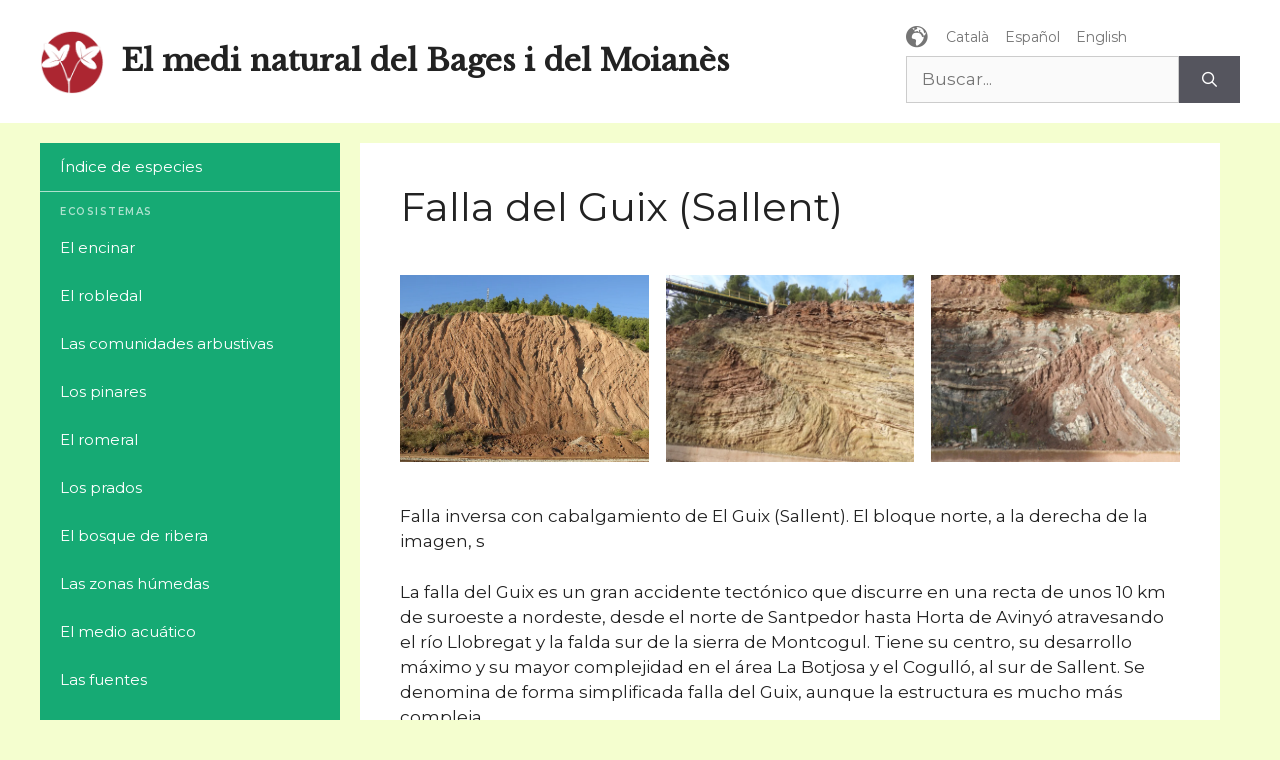

--- FILE ---
content_type: text/html; charset=UTF-8
request_url: https://elmedinaturaldelbages.cat/es/geologia-es/la-geomorfologia/falla-del-guix-sallent-2/
body_size: 15427
content:
<!DOCTYPE html>
<html lang="es-ES">
<head>
	<meta charset="UTF-8">
	<title>Falla del Guix (Sallent) &#8211; El medi natural del Bages i del Moianès</title>
<meta name='robots' content='max-image-preview:large' />
<link rel="alternate" href="https://elmedinaturaldelbages.cat/geologia/geomorfologia/falla-del-guix-sallent/" hreflang="ca" />
<link rel="alternate" href="https://elmedinaturaldelbages.cat/es/geologia-es/la-geomorfologia/falla-del-guix-sallent-2/" hreflang="es" />
<link rel="alternate" href="https://elmedinaturaldelbages.cat/en/geology/geomorphology/fault-of-el-guix-sallent/" hreflang="en" />
<meta name="viewport" content="width=device-width, initial-scale=1"><!-- Jetpack Site Verification Tags -->
<meta name="google-site-verification" content="jTxO5dN7mTmJFjHRNpa7i68ebsIJt8niQEt6uRETQt4" />
<link rel='dns-prefetch' href='//www.googletagmanager.com' />
<link rel='dns-prefetch' href='//stats.wp.com' />
<link href='https://fonts.gstatic.com' crossorigin rel='preconnect' />
<link href='https://fonts.googleapis.com' crossorigin rel='preconnect' />
<link rel='preconnect' href='//i0.wp.com' />
<link rel='preconnect' href='//c0.wp.com' />
<link rel="alternate" type="application/rss+xml" title="El medi natural del Bages i del Moianès &raquo; Feed" href="https://elmedinaturaldelbages.cat/es/feed/" />
<link rel="alternate" type="application/rss+xml" title="El medi natural del Bages i del Moianès &raquo; Feed de los comentarios" href="https://elmedinaturaldelbages.cat/es/comments/feed/" />
<link rel="alternate" type="application/rss+xml" title="El medi natural del Bages i del Moianès &raquo; Comentario Falla del Guix (Sallent) del feed" href="https://elmedinaturaldelbages.cat/es/geologia-es/la-geomorfologia/falla-del-guix-sallent-2/feed/" />
<link rel="alternate" title="oEmbed (JSON)" type="application/json+oembed" href="https://elmedinaturaldelbages.cat/wp-json/oembed/1.0/embed?url=https%3A%2F%2Felmedinaturaldelbages.cat%2Fes%2Fgeologia-es%2Fla-geomorfologia%2Ffalla-del-guix-sallent-2%2F&#038;lang=es" />
<link rel="alternate" title="oEmbed (XML)" type="text/xml+oembed" href="https://elmedinaturaldelbages.cat/wp-json/oembed/1.0/embed?url=https%3A%2F%2Felmedinaturaldelbages.cat%2Fes%2Fgeologia-es%2Fla-geomorfologia%2Ffalla-del-guix-sallent-2%2F&#038;format=xml&#038;lang=es" />
<style id='wp-img-auto-sizes-contain-inline-css'>
img:is([sizes=auto i],[sizes^="auto," i]){contain-intrinsic-size:3000px 1500px}
/*# sourceURL=wp-img-auto-sizes-contain-inline-css */
</style>
<link rel='stylesheet' id='generate-fonts-css' href='//fonts.googleapis.com/css?family=Montserrat:100,100italic,200,200italic,300,300italic,regular,italic,500,500italic,600,600italic,700,700italic,800,800italic,900,900italic' media='all' />
<style id='wp-emoji-styles-inline-css'>

	img.wp-smiley, img.emoji {
		display: inline !important;
		border: none !important;
		box-shadow: none !important;
		height: 1em !important;
		width: 1em !important;
		margin: 0 0.07em !important;
		vertical-align: -0.1em !important;
		background: none !important;
		padding: 0 !important;
	}
/*# sourceURL=wp-emoji-styles-inline-css */
</style>
<style id='wp-block-library-inline-css'>
:root{--wp-block-synced-color:#7a00df;--wp-block-synced-color--rgb:122,0,223;--wp-bound-block-color:var(--wp-block-synced-color);--wp-editor-canvas-background:#ddd;--wp-admin-theme-color:#007cba;--wp-admin-theme-color--rgb:0,124,186;--wp-admin-theme-color-darker-10:#006ba1;--wp-admin-theme-color-darker-10--rgb:0,107,160.5;--wp-admin-theme-color-darker-20:#005a87;--wp-admin-theme-color-darker-20--rgb:0,90,135;--wp-admin-border-width-focus:2px}@media (min-resolution:192dpi){:root{--wp-admin-border-width-focus:1.5px}}.wp-element-button{cursor:pointer}:root .has-very-light-gray-background-color{background-color:#eee}:root .has-very-dark-gray-background-color{background-color:#313131}:root .has-very-light-gray-color{color:#eee}:root .has-very-dark-gray-color{color:#313131}:root .has-vivid-green-cyan-to-vivid-cyan-blue-gradient-background{background:linear-gradient(135deg,#00d084,#0693e3)}:root .has-purple-crush-gradient-background{background:linear-gradient(135deg,#34e2e4,#4721fb 50%,#ab1dfe)}:root .has-hazy-dawn-gradient-background{background:linear-gradient(135deg,#faaca8,#dad0ec)}:root .has-subdued-olive-gradient-background{background:linear-gradient(135deg,#fafae1,#67a671)}:root .has-atomic-cream-gradient-background{background:linear-gradient(135deg,#fdd79a,#004a59)}:root .has-nightshade-gradient-background{background:linear-gradient(135deg,#330968,#31cdcf)}:root .has-midnight-gradient-background{background:linear-gradient(135deg,#020381,#2874fc)}:root{--wp--preset--font-size--normal:16px;--wp--preset--font-size--huge:42px}.has-regular-font-size{font-size:1em}.has-larger-font-size{font-size:2.625em}.has-normal-font-size{font-size:var(--wp--preset--font-size--normal)}.has-huge-font-size{font-size:var(--wp--preset--font-size--huge)}.has-text-align-center{text-align:center}.has-text-align-left{text-align:left}.has-text-align-right{text-align:right}.has-fit-text{white-space:nowrap!important}#end-resizable-editor-section{display:none}.aligncenter{clear:both}.items-justified-left{justify-content:flex-start}.items-justified-center{justify-content:center}.items-justified-right{justify-content:flex-end}.items-justified-space-between{justify-content:space-between}.screen-reader-text{border:0;clip-path:inset(50%);height:1px;margin:-1px;overflow:hidden;padding:0;position:absolute;width:1px;word-wrap:normal!important}.screen-reader-text:focus{background-color:#ddd;clip-path:none;color:#444;display:block;font-size:1em;height:auto;left:5px;line-height:normal;padding:15px 23px 14px;text-decoration:none;top:5px;width:auto;z-index:100000}html :where(.has-border-color){border-style:solid}html :where([style*=border-top-color]){border-top-style:solid}html :where([style*=border-right-color]){border-right-style:solid}html :where([style*=border-bottom-color]){border-bottom-style:solid}html :where([style*=border-left-color]){border-left-style:solid}html :where([style*=border-width]){border-style:solid}html :where([style*=border-top-width]){border-top-style:solid}html :where([style*=border-right-width]){border-right-style:solid}html :where([style*=border-bottom-width]){border-bottom-style:solid}html :where([style*=border-left-width]){border-left-style:solid}html :where(img[class*=wp-image-]){height:auto;max-width:100%}:where(figure){margin:0 0 1em}html :where(.is-position-sticky){--wp-admin--admin-bar--position-offset:var(--wp-admin--admin-bar--height,0px)}@media screen and (max-width:600px){html :where(.is-position-sticky){--wp-admin--admin-bar--position-offset:0px}}

/*# sourceURL=wp-block-library-inline-css */
</style><style id='wp-block-gallery-inline-css'>
.blocks-gallery-grid:not(.has-nested-images),.wp-block-gallery:not(.has-nested-images){display:flex;flex-wrap:wrap;list-style-type:none;margin:0;padding:0}.blocks-gallery-grid:not(.has-nested-images) .blocks-gallery-image,.blocks-gallery-grid:not(.has-nested-images) .blocks-gallery-item,.wp-block-gallery:not(.has-nested-images) .blocks-gallery-image,.wp-block-gallery:not(.has-nested-images) .blocks-gallery-item{display:flex;flex-direction:column;flex-grow:1;justify-content:center;margin:0 1em 1em 0;position:relative;width:calc(50% - 1em)}.blocks-gallery-grid:not(.has-nested-images) .blocks-gallery-image:nth-of-type(2n),.blocks-gallery-grid:not(.has-nested-images) .blocks-gallery-item:nth-of-type(2n),.wp-block-gallery:not(.has-nested-images) .blocks-gallery-image:nth-of-type(2n),.wp-block-gallery:not(.has-nested-images) .blocks-gallery-item:nth-of-type(2n){margin-right:0}.blocks-gallery-grid:not(.has-nested-images) .blocks-gallery-image figure,.blocks-gallery-grid:not(.has-nested-images) .blocks-gallery-item figure,.wp-block-gallery:not(.has-nested-images) .blocks-gallery-image figure,.wp-block-gallery:not(.has-nested-images) .blocks-gallery-item figure{align-items:flex-end;display:flex;height:100%;justify-content:flex-start;margin:0}.blocks-gallery-grid:not(.has-nested-images) .blocks-gallery-image img,.blocks-gallery-grid:not(.has-nested-images) .blocks-gallery-item img,.wp-block-gallery:not(.has-nested-images) .blocks-gallery-image img,.wp-block-gallery:not(.has-nested-images) .blocks-gallery-item img{display:block;height:auto;max-width:100%;width:auto}.blocks-gallery-grid:not(.has-nested-images) .blocks-gallery-image figcaption,.blocks-gallery-grid:not(.has-nested-images) .blocks-gallery-item figcaption,.wp-block-gallery:not(.has-nested-images) .blocks-gallery-image figcaption,.wp-block-gallery:not(.has-nested-images) .blocks-gallery-item figcaption{background:linear-gradient(0deg,#000000b3,#0000004d 70%,#0000);bottom:0;box-sizing:border-box;color:#fff;font-size:.8em;margin:0;max-height:100%;overflow:auto;padding:3em .77em .7em;position:absolute;text-align:center;width:100%;z-index:2}.blocks-gallery-grid:not(.has-nested-images) .blocks-gallery-image figcaption img,.blocks-gallery-grid:not(.has-nested-images) .blocks-gallery-item figcaption img,.wp-block-gallery:not(.has-nested-images) .blocks-gallery-image figcaption img,.wp-block-gallery:not(.has-nested-images) .blocks-gallery-item figcaption img{display:inline}.blocks-gallery-grid:not(.has-nested-images) figcaption,.wp-block-gallery:not(.has-nested-images) figcaption{flex-grow:1}.blocks-gallery-grid:not(.has-nested-images).is-cropped .blocks-gallery-image a,.blocks-gallery-grid:not(.has-nested-images).is-cropped .blocks-gallery-image img,.blocks-gallery-grid:not(.has-nested-images).is-cropped .blocks-gallery-item a,.blocks-gallery-grid:not(.has-nested-images).is-cropped .blocks-gallery-item img,.wp-block-gallery:not(.has-nested-images).is-cropped .blocks-gallery-image a,.wp-block-gallery:not(.has-nested-images).is-cropped .blocks-gallery-image img,.wp-block-gallery:not(.has-nested-images).is-cropped .blocks-gallery-item a,.wp-block-gallery:not(.has-nested-images).is-cropped .blocks-gallery-item img{flex:1;height:100%;object-fit:cover;width:100%}.blocks-gallery-grid:not(.has-nested-images).columns-1 .blocks-gallery-image,.blocks-gallery-grid:not(.has-nested-images).columns-1 .blocks-gallery-item,.wp-block-gallery:not(.has-nested-images).columns-1 .blocks-gallery-image,.wp-block-gallery:not(.has-nested-images).columns-1 .blocks-gallery-item{margin-right:0;width:100%}@media (min-width:600px){.blocks-gallery-grid:not(.has-nested-images).columns-3 .blocks-gallery-image,.blocks-gallery-grid:not(.has-nested-images).columns-3 .blocks-gallery-item,.wp-block-gallery:not(.has-nested-images).columns-3 .blocks-gallery-image,.wp-block-gallery:not(.has-nested-images).columns-3 .blocks-gallery-item{margin-right:1em;width:calc(33.33333% - .66667em)}.blocks-gallery-grid:not(.has-nested-images).columns-4 .blocks-gallery-image,.blocks-gallery-grid:not(.has-nested-images).columns-4 .blocks-gallery-item,.wp-block-gallery:not(.has-nested-images).columns-4 .blocks-gallery-image,.wp-block-gallery:not(.has-nested-images).columns-4 .blocks-gallery-item{margin-right:1em;width:calc(25% - .75em)}.blocks-gallery-grid:not(.has-nested-images).columns-5 .blocks-gallery-image,.blocks-gallery-grid:not(.has-nested-images).columns-5 .blocks-gallery-item,.wp-block-gallery:not(.has-nested-images).columns-5 .blocks-gallery-image,.wp-block-gallery:not(.has-nested-images).columns-5 .blocks-gallery-item{margin-right:1em;width:calc(20% - .8em)}.blocks-gallery-grid:not(.has-nested-images).columns-6 .blocks-gallery-image,.blocks-gallery-grid:not(.has-nested-images).columns-6 .blocks-gallery-item,.wp-block-gallery:not(.has-nested-images).columns-6 .blocks-gallery-image,.wp-block-gallery:not(.has-nested-images).columns-6 .blocks-gallery-item{margin-right:1em;width:calc(16.66667% - .83333em)}.blocks-gallery-grid:not(.has-nested-images).columns-7 .blocks-gallery-image,.blocks-gallery-grid:not(.has-nested-images).columns-7 .blocks-gallery-item,.wp-block-gallery:not(.has-nested-images).columns-7 .blocks-gallery-image,.wp-block-gallery:not(.has-nested-images).columns-7 .blocks-gallery-item{margin-right:1em;width:calc(14.28571% - .85714em)}.blocks-gallery-grid:not(.has-nested-images).columns-8 .blocks-gallery-image,.blocks-gallery-grid:not(.has-nested-images).columns-8 .blocks-gallery-item,.wp-block-gallery:not(.has-nested-images).columns-8 .blocks-gallery-image,.wp-block-gallery:not(.has-nested-images).columns-8 .blocks-gallery-item{margin-right:1em;width:calc(12.5% - .875em)}.blocks-gallery-grid:not(.has-nested-images).columns-1 .blocks-gallery-image:nth-of-type(1n),.blocks-gallery-grid:not(.has-nested-images).columns-1 .blocks-gallery-item:nth-of-type(1n),.blocks-gallery-grid:not(.has-nested-images).columns-2 .blocks-gallery-image:nth-of-type(2n),.blocks-gallery-grid:not(.has-nested-images).columns-2 .blocks-gallery-item:nth-of-type(2n),.blocks-gallery-grid:not(.has-nested-images).columns-3 .blocks-gallery-image:nth-of-type(3n),.blocks-gallery-grid:not(.has-nested-images).columns-3 .blocks-gallery-item:nth-of-type(3n),.blocks-gallery-grid:not(.has-nested-images).columns-4 .blocks-gallery-image:nth-of-type(4n),.blocks-gallery-grid:not(.has-nested-images).columns-4 .blocks-gallery-item:nth-of-type(4n),.blocks-gallery-grid:not(.has-nested-images).columns-5 .blocks-gallery-image:nth-of-type(5n),.blocks-gallery-grid:not(.has-nested-images).columns-5 .blocks-gallery-item:nth-of-type(5n),.blocks-gallery-grid:not(.has-nested-images).columns-6 .blocks-gallery-image:nth-of-type(6n),.blocks-gallery-grid:not(.has-nested-images).columns-6 .blocks-gallery-item:nth-of-type(6n),.blocks-gallery-grid:not(.has-nested-images).columns-7 .blocks-gallery-image:nth-of-type(7n),.blocks-gallery-grid:not(.has-nested-images).columns-7 .blocks-gallery-item:nth-of-type(7n),.blocks-gallery-grid:not(.has-nested-images).columns-8 .blocks-gallery-image:nth-of-type(8n),.blocks-gallery-grid:not(.has-nested-images).columns-8 .blocks-gallery-item:nth-of-type(8n),.wp-block-gallery:not(.has-nested-images).columns-1 .blocks-gallery-image:nth-of-type(1n),.wp-block-gallery:not(.has-nested-images).columns-1 .blocks-gallery-item:nth-of-type(1n),.wp-block-gallery:not(.has-nested-images).columns-2 .blocks-gallery-image:nth-of-type(2n),.wp-block-gallery:not(.has-nested-images).columns-2 .blocks-gallery-item:nth-of-type(2n),.wp-block-gallery:not(.has-nested-images).columns-3 .blocks-gallery-image:nth-of-type(3n),.wp-block-gallery:not(.has-nested-images).columns-3 .blocks-gallery-item:nth-of-type(3n),.wp-block-gallery:not(.has-nested-images).columns-4 .blocks-gallery-image:nth-of-type(4n),.wp-block-gallery:not(.has-nested-images).columns-4 .blocks-gallery-item:nth-of-type(4n),.wp-block-gallery:not(.has-nested-images).columns-5 .blocks-gallery-image:nth-of-type(5n),.wp-block-gallery:not(.has-nested-images).columns-5 .blocks-gallery-item:nth-of-type(5n),.wp-block-gallery:not(.has-nested-images).columns-6 .blocks-gallery-image:nth-of-type(6n),.wp-block-gallery:not(.has-nested-images).columns-6 .blocks-gallery-item:nth-of-type(6n),.wp-block-gallery:not(.has-nested-images).columns-7 .blocks-gallery-image:nth-of-type(7n),.wp-block-gallery:not(.has-nested-images).columns-7 .blocks-gallery-item:nth-of-type(7n),.wp-block-gallery:not(.has-nested-images).columns-8 .blocks-gallery-image:nth-of-type(8n),.wp-block-gallery:not(.has-nested-images).columns-8 .blocks-gallery-item:nth-of-type(8n){margin-right:0}}.blocks-gallery-grid:not(.has-nested-images) .blocks-gallery-image:last-child,.blocks-gallery-grid:not(.has-nested-images) .blocks-gallery-item:last-child,.wp-block-gallery:not(.has-nested-images) .blocks-gallery-image:last-child,.wp-block-gallery:not(.has-nested-images) .blocks-gallery-item:last-child{margin-right:0}.blocks-gallery-grid:not(.has-nested-images).alignleft,.blocks-gallery-grid:not(.has-nested-images).alignright,.wp-block-gallery:not(.has-nested-images).alignleft,.wp-block-gallery:not(.has-nested-images).alignright{max-width:420px;width:100%}.blocks-gallery-grid:not(.has-nested-images).aligncenter .blocks-gallery-item figure,.wp-block-gallery:not(.has-nested-images).aligncenter .blocks-gallery-item figure{justify-content:center}.wp-block-gallery:not(.is-cropped) .blocks-gallery-item{align-self:flex-start}figure.wp-block-gallery.has-nested-images{align-items:normal}.wp-block-gallery.has-nested-images figure.wp-block-image:not(#individual-image){margin:0;width:calc(50% - var(--wp--style--unstable-gallery-gap, 16px)/2)}.wp-block-gallery.has-nested-images figure.wp-block-image{box-sizing:border-box;display:flex;flex-direction:column;flex-grow:1;justify-content:center;max-width:100%;position:relative}.wp-block-gallery.has-nested-images figure.wp-block-image>a,.wp-block-gallery.has-nested-images figure.wp-block-image>div{flex-direction:column;flex-grow:1;margin:0}.wp-block-gallery.has-nested-images figure.wp-block-image img{display:block;height:auto;max-width:100%!important;width:auto}.wp-block-gallery.has-nested-images figure.wp-block-image figcaption,.wp-block-gallery.has-nested-images figure.wp-block-image:has(figcaption):before{bottom:0;left:0;max-height:100%;position:absolute;right:0}.wp-block-gallery.has-nested-images figure.wp-block-image:has(figcaption):before{backdrop-filter:blur(3px);content:"";height:100%;-webkit-mask-image:linear-gradient(0deg,#000 20%,#0000);mask-image:linear-gradient(0deg,#000 20%,#0000);max-height:40%;pointer-events:none}.wp-block-gallery.has-nested-images figure.wp-block-image figcaption{box-sizing:border-box;color:#fff;font-size:13px;margin:0;overflow:auto;padding:1em;text-align:center;text-shadow:0 0 1.5px #000}.wp-block-gallery.has-nested-images figure.wp-block-image figcaption::-webkit-scrollbar{height:12px;width:12px}.wp-block-gallery.has-nested-images figure.wp-block-image figcaption::-webkit-scrollbar-track{background-color:initial}.wp-block-gallery.has-nested-images figure.wp-block-image figcaption::-webkit-scrollbar-thumb{background-clip:padding-box;background-color:initial;border:3px solid #0000;border-radius:8px}.wp-block-gallery.has-nested-images figure.wp-block-image figcaption:focus-within::-webkit-scrollbar-thumb,.wp-block-gallery.has-nested-images figure.wp-block-image figcaption:focus::-webkit-scrollbar-thumb,.wp-block-gallery.has-nested-images figure.wp-block-image figcaption:hover::-webkit-scrollbar-thumb{background-color:#fffc}.wp-block-gallery.has-nested-images figure.wp-block-image figcaption{scrollbar-color:#0000 #0000;scrollbar-gutter:stable both-edges;scrollbar-width:thin}.wp-block-gallery.has-nested-images figure.wp-block-image figcaption:focus,.wp-block-gallery.has-nested-images figure.wp-block-image figcaption:focus-within,.wp-block-gallery.has-nested-images figure.wp-block-image figcaption:hover{scrollbar-color:#fffc #0000}.wp-block-gallery.has-nested-images figure.wp-block-image figcaption{will-change:transform}@media (hover:none){.wp-block-gallery.has-nested-images figure.wp-block-image figcaption{scrollbar-color:#fffc #0000}}.wp-block-gallery.has-nested-images figure.wp-block-image figcaption{background:linear-gradient(0deg,#0006,#0000)}.wp-block-gallery.has-nested-images figure.wp-block-image figcaption img{display:inline}.wp-block-gallery.has-nested-images figure.wp-block-image figcaption a{color:inherit}.wp-block-gallery.has-nested-images figure.wp-block-image.has-custom-border img{box-sizing:border-box}.wp-block-gallery.has-nested-images figure.wp-block-image.has-custom-border>a,.wp-block-gallery.has-nested-images figure.wp-block-image.has-custom-border>div,.wp-block-gallery.has-nested-images figure.wp-block-image.is-style-rounded>a,.wp-block-gallery.has-nested-images figure.wp-block-image.is-style-rounded>div{flex:1 1 auto}.wp-block-gallery.has-nested-images figure.wp-block-image.has-custom-border figcaption,.wp-block-gallery.has-nested-images figure.wp-block-image.is-style-rounded figcaption{background:none;color:inherit;flex:initial;margin:0;padding:10px 10px 9px;position:relative;text-shadow:none}.wp-block-gallery.has-nested-images figure.wp-block-image.has-custom-border:before,.wp-block-gallery.has-nested-images figure.wp-block-image.is-style-rounded:before{content:none}.wp-block-gallery.has-nested-images figcaption{flex-basis:100%;flex-grow:1;text-align:center}.wp-block-gallery.has-nested-images:not(.is-cropped) figure.wp-block-image:not(#individual-image){margin-bottom:auto;margin-top:0}.wp-block-gallery.has-nested-images.is-cropped figure.wp-block-image:not(#individual-image){align-self:inherit}.wp-block-gallery.has-nested-images.is-cropped figure.wp-block-image:not(#individual-image)>a,.wp-block-gallery.has-nested-images.is-cropped figure.wp-block-image:not(#individual-image)>div:not(.components-drop-zone){display:flex}.wp-block-gallery.has-nested-images.is-cropped figure.wp-block-image:not(#individual-image) a,.wp-block-gallery.has-nested-images.is-cropped figure.wp-block-image:not(#individual-image) img{flex:1 0 0%;height:100%;object-fit:cover;width:100%}.wp-block-gallery.has-nested-images.columns-1 figure.wp-block-image:not(#individual-image){width:100%}@media (min-width:600px){.wp-block-gallery.has-nested-images.columns-3 figure.wp-block-image:not(#individual-image){width:calc(33.33333% - var(--wp--style--unstable-gallery-gap, 16px)*.66667)}.wp-block-gallery.has-nested-images.columns-4 figure.wp-block-image:not(#individual-image){width:calc(25% - var(--wp--style--unstable-gallery-gap, 16px)*.75)}.wp-block-gallery.has-nested-images.columns-5 figure.wp-block-image:not(#individual-image){width:calc(20% - var(--wp--style--unstable-gallery-gap, 16px)*.8)}.wp-block-gallery.has-nested-images.columns-6 figure.wp-block-image:not(#individual-image){width:calc(16.66667% - var(--wp--style--unstable-gallery-gap, 16px)*.83333)}.wp-block-gallery.has-nested-images.columns-7 figure.wp-block-image:not(#individual-image){width:calc(14.28571% - var(--wp--style--unstable-gallery-gap, 16px)*.85714)}.wp-block-gallery.has-nested-images.columns-8 figure.wp-block-image:not(#individual-image){width:calc(12.5% - var(--wp--style--unstable-gallery-gap, 16px)*.875)}.wp-block-gallery.has-nested-images.columns-default figure.wp-block-image:not(#individual-image){width:calc(33.33% - var(--wp--style--unstable-gallery-gap, 16px)*.66667)}.wp-block-gallery.has-nested-images.columns-default figure.wp-block-image:not(#individual-image):first-child:nth-last-child(2),.wp-block-gallery.has-nested-images.columns-default figure.wp-block-image:not(#individual-image):first-child:nth-last-child(2)~figure.wp-block-image:not(#individual-image){width:calc(50% - var(--wp--style--unstable-gallery-gap, 16px)*.5)}.wp-block-gallery.has-nested-images.columns-default figure.wp-block-image:not(#individual-image):first-child:last-child{width:100%}}.wp-block-gallery.has-nested-images.alignleft,.wp-block-gallery.has-nested-images.alignright{max-width:420px;width:100%}.wp-block-gallery.has-nested-images.aligncenter{justify-content:center}
/*# sourceURL=https://c0.wp.com/c/6.9/wp-includes/blocks/gallery/style.min.css */
</style>
<style id='wp-block-list-inline-css'>
ol,ul{box-sizing:border-box}:root :where(.wp-block-list.has-background){padding:1.25em 2.375em}
/*# sourceURL=https://c0.wp.com/c/6.9/wp-includes/blocks/list/style.min.css */
</style>
<style id='wp-block-paragraph-inline-css'>
.is-small-text{font-size:.875em}.is-regular-text{font-size:1em}.is-large-text{font-size:2.25em}.is-larger-text{font-size:3em}.has-drop-cap:not(:focus):first-letter{float:left;font-size:8.4em;font-style:normal;font-weight:100;line-height:.68;margin:.05em .1em 0 0;text-transform:uppercase}body.rtl .has-drop-cap:not(:focus):first-letter{float:none;margin-left:.1em}p.has-drop-cap.has-background{overflow:hidden}:root :where(p.has-background){padding:1.25em 2.375em}:where(p.has-text-color:not(.has-link-color)) a{color:inherit}p.has-text-align-left[style*="writing-mode:vertical-lr"],p.has-text-align-right[style*="writing-mode:vertical-rl"]{rotate:180deg}
/*# sourceURL=https://c0.wp.com/c/6.9/wp-includes/blocks/paragraph/style.min.css */
</style>
<style id='global-styles-inline-css'>
:root{--wp--preset--aspect-ratio--square: 1;--wp--preset--aspect-ratio--4-3: 4/3;--wp--preset--aspect-ratio--3-4: 3/4;--wp--preset--aspect-ratio--3-2: 3/2;--wp--preset--aspect-ratio--2-3: 2/3;--wp--preset--aspect-ratio--16-9: 16/9;--wp--preset--aspect-ratio--9-16: 9/16;--wp--preset--color--black: #000000;--wp--preset--color--cyan-bluish-gray: #abb8c3;--wp--preset--color--white: #ffffff;--wp--preset--color--pale-pink: #f78da7;--wp--preset--color--vivid-red: #cf2e2e;--wp--preset--color--luminous-vivid-orange: #ff6900;--wp--preset--color--luminous-vivid-amber: #fcb900;--wp--preset--color--light-green-cyan: #7bdcb5;--wp--preset--color--vivid-green-cyan: #00d084;--wp--preset--color--pale-cyan-blue: #8ed1fc;--wp--preset--color--vivid-cyan-blue: #0693e3;--wp--preset--color--vivid-purple: #9b51e0;--wp--preset--color--contrast: var(--contrast);--wp--preset--color--contrast-2: var(--contrast-2);--wp--preset--color--contrast-3: var(--contrast-3);--wp--preset--color--base: var(--base);--wp--preset--color--base-2: var(--base-2);--wp--preset--color--base-3: var(--base-3);--wp--preset--color--accent: var(--accent);--wp--preset--gradient--vivid-cyan-blue-to-vivid-purple: linear-gradient(135deg,rgb(6,147,227) 0%,rgb(155,81,224) 100%);--wp--preset--gradient--light-green-cyan-to-vivid-green-cyan: linear-gradient(135deg,rgb(122,220,180) 0%,rgb(0,208,130) 100%);--wp--preset--gradient--luminous-vivid-amber-to-luminous-vivid-orange: linear-gradient(135deg,rgb(252,185,0) 0%,rgb(255,105,0) 100%);--wp--preset--gradient--luminous-vivid-orange-to-vivid-red: linear-gradient(135deg,rgb(255,105,0) 0%,rgb(207,46,46) 100%);--wp--preset--gradient--very-light-gray-to-cyan-bluish-gray: linear-gradient(135deg,rgb(238,238,238) 0%,rgb(169,184,195) 100%);--wp--preset--gradient--cool-to-warm-spectrum: linear-gradient(135deg,rgb(74,234,220) 0%,rgb(151,120,209) 20%,rgb(207,42,186) 40%,rgb(238,44,130) 60%,rgb(251,105,98) 80%,rgb(254,248,76) 100%);--wp--preset--gradient--blush-light-purple: linear-gradient(135deg,rgb(255,206,236) 0%,rgb(152,150,240) 100%);--wp--preset--gradient--blush-bordeaux: linear-gradient(135deg,rgb(254,205,165) 0%,rgb(254,45,45) 50%,rgb(107,0,62) 100%);--wp--preset--gradient--luminous-dusk: linear-gradient(135deg,rgb(255,203,112) 0%,rgb(199,81,192) 50%,rgb(65,88,208) 100%);--wp--preset--gradient--pale-ocean: linear-gradient(135deg,rgb(255,245,203) 0%,rgb(182,227,212) 50%,rgb(51,167,181) 100%);--wp--preset--gradient--electric-grass: linear-gradient(135deg,rgb(202,248,128) 0%,rgb(113,206,126) 100%);--wp--preset--gradient--midnight: linear-gradient(135deg,rgb(2,3,129) 0%,rgb(40,116,252) 100%);--wp--preset--font-size--small: 13px;--wp--preset--font-size--medium: 20px;--wp--preset--font-size--large: 36px;--wp--preset--font-size--x-large: 42px;--wp--preset--spacing--20: 0.44rem;--wp--preset--spacing--30: 0.67rem;--wp--preset--spacing--40: 1rem;--wp--preset--spacing--50: 1.5rem;--wp--preset--spacing--60: 2.25rem;--wp--preset--spacing--70: 3.38rem;--wp--preset--spacing--80: 5.06rem;--wp--preset--shadow--natural: 6px 6px 9px rgba(0, 0, 0, 0.2);--wp--preset--shadow--deep: 12px 12px 50px rgba(0, 0, 0, 0.4);--wp--preset--shadow--sharp: 6px 6px 0px rgba(0, 0, 0, 0.2);--wp--preset--shadow--outlined: 6px 6px 0px -3px rgb(255, 255, 255), 6px 6px rgb(0, 0, 0);--wp--preset--shadow--crisp: 6px 6px 0px rgb(0, 0, 0);}:where(.is-layout-flex){gap: 0.5em;}:where(.is-layout-grid){gap: 0.5em;}body .is-layout-flex{display: flex;}.is-layout-flex{flex-wrap: wrap;align-items: center;}.is-layout-flex > :is(*, div){margin: 0;}body .is-layout-grid{display: grid;}.is-layout-grid > :is(*, div){margin: 0;}:where(.wp-block-columns.is-layout-flex){gap: 2em;}:where(.wp-block-columns.is-layout-grid){gap: 2em;}:where(.wp-block-post-template.is-layout-flex){gap: 1.25em;}:where(.wp-block-post-template.is-layout-grid){gap: 1.25em;}.has-black-color{color: var(--wp--preset--color--black) !important;}.has-cyan-bluish-gray-color{color: var(--wp--preset--color--cyan-bluish-gray) !important;}.has-white-color{color: var(--wp--preset--color--white) !important;}.has-pale-pink-color{color: var(--wp--preset--color--pale-pink) !important;}.has-vivid-red-color{color: var(--wp--preset--color--vivid-red) !important;}.has-luminous-vivid-orange-color{color: var(--wp--preset--color--luminous-vivid-orange) !important;}.has-luminous-vivid-amber-color{color: var(--wp--preset--color--luminous-vivid-amber) !important;}.has-light-green-cyan-color{color: var(--wp--preset--color--light-green-cyan) !important;}.has-vivid-green-cyan-color{color: var(--wp--preset--color--vivid-green-cyan) !important;}.has-pale-cyan-blue-color{color: var(--wp--preset--color--pale-cyan-blue) !important;}.has-vivid-cyan-blue-color{color: var(--wp--preset--color--vivid-cyan-blue) !important;}.has-vivid-purple-color{color: var(--wp--preset--color--vivid-purple) !important;}.has-black-background-color{background-color: var(--wp--preset--color--black) !important;}.has-cyan-bluish-gray-background-color{background-color: var(--wp--preset--color--cyan-bluish-gray) !important;}.has-white-background-color{background-color: var(--wp--preset--color--white) !important;}.has-pale-pink-background-color{background-color: var(--wp--preset--color--pale-pink) !important;}.has-vivid-red-background-color{background-color: var(--wp--preset--color--vivid-red) !important;}.has-luminous-vivid-orange-background-color{background-color: var(--wp--preset--color--luminous-vivid-orange) !important;}.has-luminous-vivid-amber-background-color{background-color: var(--wp--preset--color--luminous-vivid-amber) !important;}.has-light-green-cyan-background-color{background-color: var(--wp--preset--color--light-green-cyan) !important;}.has-vivid-green-cyan-background-color{background-color: var(--wp--preset--color--vivid-green-cyan) !important;}.has-pale-cyan-blue-background-color{background-color: var(--wp--preset--color--pale-cyan-blue) !important;}.has-vivid-cyan-blue-background-color{background-color: var(--wp--preset--color--vivid-cyan-blue) !important;}.has-vivid-purple-background-color{background-color: var(--wp--preset--color--vivid-purple) !important;}.has-black-border-color{border-color: var(--wp--preset--color--black) !important;}.has-cyan-bluish-gray-border-color{border-color: var(--wp--preset--color--cyan-bluish-gray) !important;}.has-white-border-color{border-color: var(--wp--preset--color--white) !important;}.has-pale-pink-border-color{border-color: var(--wp--preset--color--pale-pink) !important;}.has-vivid-red-border-color{border-color: var(--wp--preset--color--vivid-red) !important;}.has-luminous-vivid-orange-border-color{border-color: var(--wp--preset--color--luminous-vivid-orange) !important;}.has-luminous-vivid-amber-border-color{border-color: var(--wp--preset--color--luminous-vivid-amber) !important;}.has-light-green-cyan-border-color{border-color: var(--wp--preset--color--light-green-cyan) !important;}.has-vivid-green-cyan-border-color{border-color: var(--wp--preset--color--vivid-green-cyan) !important;}.has-pale-cyan-blue-border-color{border-color: var(--wp--preset--color--pale-cyan-blue) !important;}.has-vivid-cyan-blue-border-color{border-color: var(--wp--preset--color--vivid-cyan-blue) !important;}.has-vivid-purple-border-color{border-color: var(--wp--preset--color--vivid-purple) !important;}.has-vivid-cyan-blue-to-vivid-purple-gradient-background{background: var(--wp--preset--gradient--vivid-cyan-blue-to-vivid-purple) !important;}.has-light-green-cyan-to-vivid-green-cyan-gradient-background{background: var(--wp--preset--gradient--light-green-cyan-to-vivid-green-cyan) !important;}.has-luminous-vivid-amber-to-luminous-vivid-orange-gradient-background{background: var(--wp--preset--gradient--luminous-vivid-amber-to-luminous-vivid-orange) !important;}.has-luminous-vivid-orange-to-vivid-red-gradient-background{background: var(--wp--preset--gradient--luminous-vivid-orange-to-vivid-red) !important;}.has-very-light-gray-to-cyan-bluish-gray-gradient-background{background: var(--wp--preset--gradient--very-light-gray-to-cyan-bluish-gray) !important;}.has-cool-to-warm-spectrum-gradient-background{background: var(--wp--preset--gradient--cool-to-warm-spectrum) !important;}.has-blush-light-purple-gradient-background{background: var(--wp--preset--gradient--blush-light-purple) !important;}.has-blush-bordeaux-gradient-background{background: var(--wp--preset--gradient--blush-bordeaux) !important;}.has-luminous-dusk-gradient-background{background: var(--wp--preset--gradient--luminous-dusk) !important;}.has-pale-ocean-gradient-background{background: var(--wp--preset--gradient--pale-ocean) !important;}.has-electric-grass-gradient-background{background: var(--wp--preset--gradient--electric-grass) !important;}.has-midnight-gradient-background{background: var(--wp--preset--gradient--midnight) !important;}.has-small-font-size{font-size: var(--wp--preset--font-size--small) !important;}.has-medium-font-size{font-size: var(--wp--preset--font-size--medium) !important;}.has-large-font-size{font-size: var(--wp--preset--font-size--large) !important;}.has-x-large-font-size{font-size: var(--wp--preset--font-size--x-large) !important;}
/*# sourceURL=global-styles-inline-css */
</style>
<style id='core-block-supports-inline-css'>
.wp-block-gallery.wp-block-gallery-1{--wp--style--unstable-gallery-gap:var( --wp--style--gallery-gap-default, var( --gallery-block--gutter-size, var( --wp--style--block-gap, 0.5em ) ) );gap:var( --wp--style--gallery-gap-default, var( --gallery-block--gutter-size, var( --wp--style--block-gap, 0.5em ) ) );}.wp-block-gallery.wp-block-gallery-2{--wp--style--unstable-gallery-gap:var( --wp--style--gallery-gap-default, var( --gallery-block--gutter-size, var( --wp--style--block-gap, 0.5em ) ) );gap:var( --wp--style--gallery-gap-default, var( --gallery-block--gutter-size, var( --wp--style--block-gap, 0.5em ) ) );}
/*# sourceURL=core-block-supports-inline-css */
</style>

<style id='classic-theme-styles-inline-css'>
/*! This file is auto-generated */
.wp-block-button__link{color:#fff;background-color:#32373c;border-radius:9999px;box-shadow:none;text-decoration:none;padding:calc(.667em + 2px) calc(1.333em + 2px);font-size:1.125em}.wp-block-file__button{background:#32373c;color:#fff;text-decoration:none}
/*# sourceURL=/wp-includes/css/classic-themes.min.css */
</style>
<link rel='stylesheet' id='dashicons-css' href='https://c0.wp.com/c/6.9/wp-includes/css/dashicons.min.css' media='all' />
<link rel='stylesheet' id='generate-style-css' href='https://elmedinaturaldelbages.cat/wp-content/themes/generatepress/assets/css/main.min.css?ver=3.4.0' media='all' />
<style id='generate-style-inline-css'>
body{background-color:#f4fecf;color:#222222;}a{color:#1e73be;}a:hover, a:focus, a:active{color:#000000;}.wp-block-group__inner-container{max-width:1200px;margin-left:auto;margin-right:auto;}.site-header .header-image{width:64px;}:root{--contrast:#222222;--contrast-2:#575760;--contrast-3:#b2b2be;--base:#f0f0f0;--base-2:#f7f8f9;--base-3:#ffffff;--accent:#1e73be;}:root .has-contrast-color{color:var(--contrast);}:root .has-contrast-background-color{background-color:var(--contrast);}:root .has-contrast-2-color{color:var(--contrast-2);}:root .has-contrast-2-background-color{background-color:var(--contrast-2);}:root .has-contrast-3-color{color:var(--contrast-3);}:root .has-contrast-3-background-color{background-color:var(--contrast-3);}:root .has-base-color{color:var(--base);}:root .has-base-background-color{background-color:var(--base);}:root .has-base-2-color{color:var(--base-2);}:root .has-base-2-background-color{background-color:var(--base-2);}:root .has-base-3-color{color:var(--base-3);}:root .has-base-3-background-color{background-color:var(--base-3);}:root .has-accent-color{color:var(--accent);}:root .has-accent-background-color{background-color:var(--accent);}body, button, input, select, textarea{font-family:"Montserrat", sans-serif;}body{line-height:1.5;}.entry-content > [class*="wp-block-"]:not(:last-child):not(.wp-block-heading){margin-bottom:1.5em;}.main-navigation .main-nav ul ul li a{font-size:14px;}.sidebar .widget, .footer-widgets .widget{font-size:17px;}h1{font-weight:400;font-size:40px;}@media (max-width:768px){h1{font-size:31px;}h2{font-size:27px;}h3{font-size:24px;}h4{font-size:22px;}h5{font-size:19px;}}.top-bar{background-color:#636363;color:#ffffff;}.top-bar a{color:#ffffff;}.top-bar a:hover{color:#303030;}.site-header{background-color:#ffffff;}.main-title a,.main-title a:hover{color:#222222;}.site-description{color:#757575;}.main-navigation,.main-navigation ul ul{background-color:#16aa74;}.main-navigation .main-nav ul li a, .main-navigation .menu-toggle, .main-navigation .menu-bar-items{color:#ffffff;}.main-navigation .main-nav ul li:not([class*="current-menu-"]):hover > a, .main-navigation .main-nav ul li:not([class*="current-menu-"]):focus > a, .main-navigation .main-nav ul li.sfHover:not([class*="current-menu-"]) > a, .main-navigation .menu-bar-item:hover > a, .main-navigation .menu-bar-item.sfHover > a{color:#ffffff;background-color:#119b6d;}button.menu-toggle:hover,button.menu-toggle:focus{color:#ffffff;}.main-navigation .main-nav ul li[class*="current-menu-"] > a{color:#ffffff;background-color:#119b6d;}.navigation-search input[type="search"],.navigation-search input[type="search"]:active, .navigation-search input[type="search"]:focus, .main-navigation .main-nav ul li.search-item.active > a, .main-navigation .menu-bar-items .search-item.active > a{color:#ffffff;background-color:#119b6d;}.main-navigation ul ul{background-color:#119b6d;}.main-navigation .main-nav ul ul li a{color:#ffffff;}.main-navigation .main-nav ul ul li:not([class*="current-menu-"]):hover > a,.main-navigation .main-nav ul ul li:not([class*="current-menu-"]):focus > a, .main-navigation .main-nav ul ul li.sfHover:not([class*="current-menu-"]) > a{color:#c2e8de;background-color:#119b6d;}.main-navigation .main-nav ul ul li[class*="current-menu-"] > a{color:#c2e8de;background-color:#119b6d;}.separate-containers .inside-article, .separate-containers .comments-area, .separate-containers .page-header, .one-container .container, .separate-containers .paging-navigation, .inside-page-header{background-color:#ffffff;}.entry-title a{color:#222222;}.entry-title a:hover{color:#55555e;}.entry-meta{color:#595959;}.sidebar .widget{background-color:#ffffff;}.footer-widgets{background-color:#ffffff;}.footer-widgets .widget-title{color:#000000;}.site-info{color:#ffffff;background-color:#55555e;}.site-info a{color:#ffffff;}.site-info a:hover{color:#d3d3d3;}.footer-bar .widget_nav_menu .current-menu-item a{color:#d3d3d3;}input[type="text"],input[type="email"],input[type="url"],input[type="password"],input[type="search"],input[type="tel"],input[type="number"],textarea,select{color:#666666;background-color:#fafafa;border-color:#cccccc;}input[type="text"]:focus,input[type="email"]:focus,input[type="url"]:focus,input[type="password"]:focus,input[type="search"]:focus,input[type="tel"]:focus,input[type="number"]:focus,textarea:focus,select:focus{color:#666666;background-color:#ffffff;border-color:#bfbfbf;}button,html input[type="button"],input[type="reset"],input[type="submit"],a.button,a.wp-block-button__link:not(.has-background){color:#ffffff;background-color:#55555e;}button:hover,html input[type="button"]:hover,input[type="reset"]:hover,input[type="submit"]:hover,a.button:hover,button:focus,html input[type="button"]:focus,input[type="reset"]:focus,input[type="submit"]:focus,a.button:focus,a.wp-block-button__link:not(.has-background):active,a.wp-block-button__link:not(.has-background):focus,a.wp-block-button__link:not(.has-background):hover{color:#ffffff;background-color:#3f4047;}a.generate-back-to-top{background-color:rgba( 0,0,0,0.4 );color:#ffffff;}a.generate-back-to-top:hover,a.generate-back-to-top:focus{background-color:rgba( 0,0,0,0.6 );color:#ffffff;}:root{--gp-search-modal-bg-color:var(--base-3);--gp-search-modal-text-color:var(--contrast);--gp-search-modal-overlay-bg-color:rgba(0,0,0,0.2);}@media (max-width:768px){.main-navigation .menu-bar-item:hover > a, .main-navigation .menu-bar-item.sfHover > a{background:none;color:#ffffff;}}.inside-top-bar.grid-container{max-width:1280px;}.inside-header.grid-container{max-width:1280px;}.site-main .wp-block-group__inner-container{padding:40px;}.separate-containers .paging-navigation{padding-top:20px;padding-bottom:20px;}.entry-content .alignwide, body:not(.no-sidebar) .entry-content .alignfull{margin-left:-40px;width:calc(100% + 80px);max-width:calc(100% + 80px);}.rtl .menu-item-has-children .dropdown-menu-toggle{padding-left:20px;}.rtl .main-navigation .main-nav ul li.menu-item-has-children > a{padding-right:20px;}.footer-widgets-container.grid-container{max-width:1280px;}.inside-site-info.grid-container{max-width:1280px;}@media (max-width:768px){.separate-containers .inside-article, .separate-containers .comments-area, .separate-containers .page-header, .separate-containers .paging-navigation, .one-container .site-content, .inside-page-header{padding:30px;}.site-main .wp-block-group__inner-container{padding:30px;}.inside-top-bar{padding-right:30px;padding-left:30px;}.inside-header{padding-right:30px;padding-left:30px;}.widget-area .widget{padding-top:30px;padding-right:30px;padding-bottom:30px;padding-left:30px;}.footer-widgets-container{padding-top:30px;padding-right:30px;padding-bottom:30px;padding-left:30px;}.inside-site-info{padding-right:30px;padding-left:30px;}.entry-content .alignwide, body:not(.no-sidebar) .entry-content .alignfull{margin-left:-30px;width:calc(100% + 60px);max-width:calc(100% + 60px);}.one-container .site-main .paging-navigation{margin-bottom:20px;}}/* End cached CSS */.is-right-sidebar{width:30%;}.is-left-sidebar{width:30%;}.site-content .content-area{width:70%;}@media (max-width:768px){.main-navigation .menu-toggle,.sidebar-nav-mobile:not(#sticky-placeholder){display:block;}.main-navigation ul,.gen-sidebar-nav,.main-navigation:not(.slideout-navigation):not(.toggled) .main-nav > ul,.has-inline-mobile-toggle #site-navigation .inside-navigation > *:not(.navigation-search):not(.main-nav){display:none;}.nav-align-right .inside-navigation,.nav-align-center .inside-navigation{justify-content:space-between;}}
/*# sourceURL=generate-style-inline-css */
</style>
<link rel='stylesheet' id='generate-font-icons-css' href='https://elmedinaturaldelbages.cat/wp-content/themes/generatepress/assets/css/components/font-icons.min.css?ver=3.4.0' media='all' />
<link rel='stylesheet' id='generate-child-css' href='https://elmedinaturaldelbages.cat/wp-content/themes/elmedinaturaldelbages/style.css?ver=1710769415' media='all' />

<!-- Fragmento de código de la etiqueta de Google (gtag.js) añadida por Site Kit -->
<!-- Fragmento de código de Google Analytics añadido por Site Kit -->
<script src="https://www.googletagmanager.com/gtag/js?id=GT-K8MZTDBB" id="google_gtagjs-js" async></script>
<script id="google_gtagjs-js-after">
window.dataLayer = window.dataLayer || [];function gtag(){dataLayer.push(arguments);}
gtag("set","linker",{"domains":["elmedinaturaldelbages.cat"]});
gtag("js", new Date());
gtag("set", "developer_id.dZTNiMT", true);
gtag("config", "GT-K8MZTDBB");
//# sourceURL=google_gtagjs-js-after
</script>
<link rel="https://api.w.org/" href="https://elmedinaturaldelbages.cat/wp-json/" /><link rel="alternate" title="JSON" type="application/json" href="https://elmedinaturaldelbages.cat/wp-json/wp/v2/posts/13841" /><link rel="EditURI" type="application/rsd+xml" title="RSD" href="https://elmedinaturaldelbages.cat/xmlrpc.php?rsd" />
<meta name="generator" content="WordPress 6.9" />
<link rel="canonical" href="https://elmedinaturaldelbages.cat/es/geologia-es/la-geomorfologia/falla-del-guix-sallent-2/" />
<link rel='shortlink' href='https://elmedinaturaldelbages.cat/?p=13841' />
<meta name="generator" content="Site Kit by Google 1.171.0" />	<style>img#wpstats{display:none}</style>
		<link rel="pingback" href="https://elmedinaturaldelbages.cat/xmlrpc.php">
<link rel="icon" href="https://i0.wp.com/elmedinaturaldelbages.cat/wp-content/uploads/2020/12/cropped-ichn.png?fit=32%2C32&#038;ssl=1" sizes="32x32" />
<link rel="icon" href="https://i0.wp.com/elmedinaturaldelbages.cat/wp-content/uploads/2020/12/cropped-ichn.png?fit=192%2C192&#038;ssl=1" sizes="192x192" />
<link rel="apple-touch-icon" href="https://i0.wp.com/elmedinaturaldelbages.cat/wp-content/uploads/2020/12/cropped-ichn.png?fit=180%2C180&#038;ssl=1" />
<meta name="msapplication-TileImage" content="https://i0.wp.com/elmedinaturaldelbages.cat/wp-content/uploads/2020/12/cropped-ichn.png?fit=270%2C270&#038;ssl=1" />
</head>

<body class="wp-singular post-template-default single single-post postid-13841 single-format-standard wp-custom-logo wp-embed-responsive wp-theme-generatepress wp-child-theme-elmedinaturaldelbages left-sidebar nav-left-sidebar separate-containers header-aligned-left dropdown-hover featured-image-active" itemtype="https://schema.org/Blog" itemscope>
	<a class="screen-reader-text skip-link" href="#content" title="Saltar al contenido">Saltar al contenido</a>		<header class="site-header" id="masthead" aria-label="Sitio"  itemtype="https://schema.org/WPHeader" itemscope>
			<div class="inside-header grid-container">
				<div class="site-branding-container"><div class="site-logo">
					<a href="https://elmedinaturaldelbages.cat/es/" rel="home">
						<img  class="header-image is-logo-image" alt="El medi natural del Bages i del Moianès" src="https://i0.wp.com/elmedinaturaldelbages.cat/wp-content/uploads/2020/12/ichn.png?fit=140%2C140&#038;ssl=1" width="140" height="140" />
					</a>
				</div><div class="site-branding">
						<p class="main-title" itemprop="headline">
					<a href="https://elmedinaturaldelbages.cat/es/" rel="home">El medi natural del Bages i del Moianès</a>
				</p>
						
					</div></div>			<div class="header-widget">
				<aside id="polylang-2" class="widget inner-padding widget_polylang"><ul>
	<li class="lang-item lang-item-3 lang-item-ca lang-item-first"><a lang="ca" hreflang="ca" href="https://elmedinaturaldelbages.cat/geologia/geomorfologia/falla-del-guix-sallent/">Català</a></li>
	<li class="lang-item lang-item-6 lang-item-es current-lang"><a lang="es-ES" hreflang="es-ES" href="https://elmedinaturaldelbages.cat/es/geologia-es/la-geomorfologia/falla-del-guix-sallent-2/" aria-current="true">Español</a></li>
	<li class="lang-item lang-item-10 lang-item-en"><a lang="en-GB" hreflang="en-GB" href="https://elmedinaturaldelbages.cat/en/geology/geomorphology/fault-of-el-guix-sallent/">English</a></li>
</ul>
</aside><aside id="search-3" class="widget inner-padding widget_search"><form method="get" class="search-form" action="https://elmedinaturaldelbages.cat/es/">
	<label>
		<span class="screen-reader-text">Buscar:</span>
		<input type="search" class="search-field" placeholder="Buscar..." value="" name="s" title="Buscar:">
	</label>
	<button class="search-submit" aria-label="Buscar"></button></form>
</aside>			</div>
						</div>
		</header>
		
	<div class="site grid-container container hfeed" id="page">
				<div class="site-content" id="content">
			
	<div class="content-area" id="primary">
		<main class="site-main" id="main">
			
<article id="post-13841" class="post-13841 post type-post status-publish format-standard has-post-thumbnail hentry category-la-geomorfologia" itemtype="https://schema.org/CreativeWork" itemscope>
	<div class="inside-article">
					<header class="entry-header">
				<h1 class="entry-title" itemprop="headline">Falla del Guix (Sallent)</h1>			</header>
			
		<div class="entry-content" itemprop="text">
			
<figure class="wp-block-gallery columns-3 is-cropped wp-block-gallery-1 is-layout-flex wp-block-gallery-is-layout-flex"><ul class="blocks-gallery-grid"><li class="blocks-gallery-item"><figure><a href="https://i0.wp.com/elmedinaturaldelbages.cat/wp-content/uploads/2021/12/Falla-Guix_Via_1.jpg?ssl=1"><img data-recalc-dims="1" fetchpriority="high" decoding="async" width="900" height="602" src="https://i0.wp.com/elmedinaturaldelbages.cat/wp-content/uploads/2021/12/Falla-Guix_Via_1.jpg?resize=900%2C602&#038;ssl=1" alt="" data-id="41832" data-full-url="https://elmedinaturaldelbages.cat/wp-content/uploads/2021/12/Falla-Guix_Via_1.jpg" data-link="https://elmedinaturaldelbages.cat/geologia/geomorfologia/falla-del-guix-sallent/attachment/sony-dsc-156/#main" class="wp-image-41832" srcset="https://i0.wp.com/elmedinaturaldelbages.cat/wp-content/uploads/2021/12/Falla-Guix_Via_1.jpg?resize=1024%2C685&amp;ssl=1 1024w, https://i0.wp.com/elmedinaturaldelbages.cat/wp-content/uploads/2021/12/Falla-Guix_Via_1.jpg?resize=500%2C335&amp;ssl=1 500w, https://i0.wp.com/elmedinaturaldelbages.cat/wp-content/uploads/2021/12/Falla-Guix_Via_1.jpg?resize=768%2C514&amp;ssl=1 768w, https://i0.wp.com/elmedinaturaldelbages.cat/wp-content/uploads/2021/12/Falla-Guix_Via_1.jpg?w=1494&amp;ssl=1 1494w" sizes="(max-width: 900px) 100vw, 900px" /></a></figure></li><li class="blocks-gallery-item"><figure><a href="https://i0.wp.com/elmedinaturaldelbages.cat/wp-content/uploads/2021/12/Falla-Guix_Via_2.jpg?ssl=1"><img data-recalc-dims="1" decoding="async" width="900" height="675" src="https://i0.wp.com/elmedinaturaldelbages.cat/wp-content/uploads/2021/12/Falla-Guix_Via_2.jpg?resize=900%2C675&#038;ssl=1" alt="" data-id="41833" data-full-url="https://elmedinaturaldelbages.cat/wp-content/uploads/2021/12/Falla-Guix_Via_2.jpg" data-link="https://elmedinaturaldelbages.cat/geologia/geomorfologia/falla-del-guix-sallent/attachment/falla-guix_via_2/#main" class="wp-image-41833" srcset="https://i0.wp.com/elmedinaturaldelbages.cat/wp-content/uploads/2021/12/Falla-Guix_Via_2.jpg?resize=1024%2C768&amp;ssl=1 1024w, https://i0.wp.com/elmedinaturaldelbages.cat/wp-content/uploads/2021/12/Falla-Guix_Via_2.jpg?resize=500%2C375&amp;ssl=1 500w, https://i0.wp.com/elmedinaturaldelbages.cat/wp-content/uploads/2021/12/Falla-Guix_Via_2.jpg?resize=768%2C576&amp;ssl=1 768w, https://i0.wp.com/elmedinaturaldelbages.cat/wp-content/uploads/2021/12/Falla-Guix_Via_2.jpg?w=1333&amp;ssl=1 1333w" sizes="(max-width: 900px) 100vw, 900px" /></a></figure></li><li class="blocks-gallery-item"><figure><a href="https://i0.wp.com/elmedinaturaldelbages.cat/wp-content/uploads/2021/12/Falla-Guix_Via_3.jpg?ssl=1"><img data-recalc-dims="1" decoding="async" width="900" height="675" src="https://i0.wp.com/elmedinaturaldelbages.cat/wp-content/uploads/2021/12/Falla-Guix_Via_3.jpg?resize=900%2C675&#038;ssl=1" alt="" data-id="41834" data-full-url="https://elmedinaturaldelbages.cat/wp-content/uploads/2021/12/Falla-Guix_Via_3.jpg" data-link="https://elmedinaturaldelbages.cat/geologia/geomorfologia/falla-del-guix-sallent/attachment/falla-guix_via_3/#main" class="wp-image-41834" srcset="https://i0.wp.com/elmedinaturaldelbages.cat/wp-content/uploads/2021/12/Falla-Guix_Via_3.jpg?resize=1024%2C768&amp;ssl=1 1024w, https://i0.wp.com/elmedinaturaldelbages.cat/wp-content/uploads/2021/12/Falla-Guix_Via_3.jpg?resize=500%2C375&amp;ssl=1 500w, https://i0.wp.com/elmedinaturaldelbages.cat/wp-content/uploads/2021/12/Falla-Guix_Via_3.jpg?resize=768%2C576&amp;ssl=1 768w, https://i0.wp.com/elmedinaturaldelbages.cat/wp-content/uploads/2021/12/Falla-Guix_Via_3.jpg?w=1333&amp;ssl=1 1333w" sizes="(max-width: 900px) 100vw, 900px" /></a></figure></li></ul></figure>



<p>Falla inversa con cabalgamiento de El Guix (Sallent). El bloque norte, a la derecha de la imagen, s</p>



<p>La falla del Guix es un gran accidente tectónico que discurre en una recta de unos 10 km de suroeste a nordeste, desde el norte de Santpedor hasta Horta de Avinyó atravesando el río Llobregat y la falda sur de la sierra de Montcogul. Tiene su centro, su desarrollo máximo y su mayor complejidad en el área La Botjosa y el Cogulló, al sur de Sallent. Se denomina de forma simplificada falla del Guix, aunque la estructura es mucho más compleja.</p>



<p>En líneas generales, la estructura es un anticlinal con falla inversa en el eje, en la cual el bloque norte se ha encaramado y cabalgado por encima del bloque sur a consecuencia de fuerza tectónica de compresión. La existencia de <a href="https://elmedinaturaldelbages.cat/es/geologia-es/las-rocas-y-los-minerales/sales-en-cardona/" data-type="post" data-id="13914">sal</a>, a unos 400 metros de profundidad y en una potencia que puede superar los 300 metros, facilitó y lubricó la generación de este gran anticlinal. La sal, cuya consistencia es plástica si se compara con la rigidez de los estratos de <a href="https://elmedinaturaldelbages.cat/es/geologia-es/las-rocas-y-los-minerales/caliza-lacustre/" data-type="post" data-id="13886">calizas lacustres</a>, <a href="https://elmedinaturaldelbages.cat/es/geologia-es/las-rocas-y-los-minerales/arenisca/" data-type="post" data-id="13880">areniscas </a>y de otras rocas que tiene encima, se deslizó empujada por la fuerza tectónica y por el peso de las rocas que soporta encima acumulándose en el núcleo anticlinal. La falla del Guix es la manifestación situada más al sur en Cataluña de la orogenia de los Pirineos en su fase más tardía. La altura del salto de falla y la distancia de cabalgamiento varían a lo largo de la falla, siendo ambas mayores en el tramo central, en Sallent.</p>



<p>En el detalle, la disposición de los estratos en la zona de la falla es bastante más complejo, con pliegues consecutivos y, por lo menos en el tramo central, el desdoblamiento en dos fallas paralelas.</p>



<p>El paso de la vía del ferrocarril corta una larga trinchera en el costado este a los pies de la montaña del Cogulló de Sallent, entre la colonia minera de La Botjosa y el valle de Soldevila, abriendo una espléndida ventana a la falla del Guix que cruza en perpendicular. La galería de imágenes superior muestra tres zonas de la falla del Guix observadas en esta trinchera del ferrocarril, ordenadas de sur a norte. Las fotos 1ª y 2ª corresponden a los dos planos de falla que discurren paralelos, la 3ª a un pliegue comparativamente menor situado más al norte.</p>



<p>Unos 1200 metros al oeste, un arroyo que desciende de la <a href="https://elmedinaturaldelbages.cat/es/factores-ambientales/impactos-ambientales/escombrera-salina-de-cogullo-sallent/" data-type="post" data-id="14226">escombrera de Cogulló</a> hacia el <a href="https://elmedinaturaldelbages.cat/es/factores-ambientales/impactos-ambientales/salinizacion-del-arroyo-de-soldevila/" data-type="post" data-id="14238">valle de Soldevila</a> descubre un pequeño tramo de la falla del Guix (foto 4ª, galería inferior), que concuerda probablemente con la imagen 3ª observada en la trinchera de la vía y que hemos denominado pliegue norte.</p>



<p>Unos 750 metros hacia el nordeste, el río Llobregat, como la trinchera del ferrocarril, cruza en perpendicular la falla del Guix en el polígono industrial de la Illa (foto 5ª, galería inferior). En este caso la imagen corresponde a la falla principal.</p>



<figure class="wp-block-gallery columns-2 is-cropped wp-block-gallery-2 is-layout-flex wp-block-gallery-is-layout-flex"><ul class="blocks-gallery-grid"><li class="blocks-gallery-item"><figure><a href="https://i0.wp.com/elmedinaturaldelbages.cat/wp-content/uploads/2021/12/Falla-Guix_Malesa_5-1024x768.jpg?ssl=1"><img data-recalc-dims="1" loading="lazy" decoding="async" width="900" height="675" src="https://i0.wp.com/elmedinaturaldelbages.cat/wp-content/uploads/2021/12/Falla-Guix_Malesa_5.jpg?resize=900%2C675&#038;ssl=1" alt="" data-id="41836" data-link="https://elmedinaturaldelbages.cat/geologia/geomorfologia/falla-del-guix-sallent/attachment/falla-guix_malesa_5/#main" class="wp-image-41836" srcset="https://i0.wp.com/elmedinaturaldelbages.cat/wp-content/uploads/2021/12/Falla-Guix_Malesa_5.jpg?resize=1024%2C768&amp;ssl=1 1024w, https://i0.wp.com/elmedinaturaldelbages.cat/wp-content/uploads/2021/12/Falla-Guix_Malesa_5.jpg?resize=500%2C375&amp;ssl=1 500w, https://i0.wp.com/elmedinaturaldelbages.cat/wp-content/uploads/2021/12/Falla-Guix_Malesa_5.jpg?resize=768%2C576&amp;ssl=1 768w, https://i0.wp.com/elmedinaturaldelbages.cat/wp-content/uploads/2021/12/Falla-Guix_Malesa_5.jpg?w=1333&amp;ssl=1 1333w" sizes="auto, (max-width: 900px) 100vw, 900px" /></a></figure></li><li class="blocks-gallery-item"><figure><a href="https://i0.wp.com/elmedinaturaldelbages.cat/wp-content/uploads/2021/12/Falla-Guix_Illa_6.jpg?ssl=1"><img data-recalc-dims="1" loading="lazy" decoding="async" width="900" height="602" src="https://i0.wp.com/elmedinaturaldelbages.cat/wp-content/uploads/2021/12/Falla-Guix_Illa_6.jpg?resize=900%2C602&#038;ssl=1" alt="" data-id="41837" data-full-url="https://elmedinaturaldelbages.cat/wp-content/uploads/2021/12/Falla-Guix_Illa_6.jpg" data-link="https://elmedinaturaldelbages.cat/geologia/geomorfologia/falla-del-guix-sallent/attachment/sony-dsc-157/#main" class="wp-image-41837" srcset="https://i0.wp.com/elmedinaturaldelbages.cat/wp-content/uploads/2021/12/Falla-Guix_Illa_6.jpg?resize=1024%2C685&amp;ssl=1 1024w, https://i0.wp.com/elmedinaturaldelbages.cat/wp-content/uploads/2021/12/Falla-Guix_Illa_6.jpg?resize=500%2C335&amp;ssl=1 500w, https://i0.wp.com/elmedinaturaldelbages.cat/wp-content/uploads/2021/12/Falla-Guix_Illa_6.jpg?resize=768%2C514&amp;ssl=1 768w, https://i0.wp.com/elmedinaturaldelbages.cat/wp-content/uploads/2021/12/Falla-Guix_Illa_6.jpg?w=1494&amp;ssl=1 1494w" sizes="auto, (max-width: 900px) 100vw, 900px" /></a></figure></li></ul></figure>



<p>Todas las fotos están tomadas mirando hacia el oeste, con lo que en las imágenes el sur está siempre a la izquierda y el norte a la derecha.</p>



<p>El topónimo de falla del Guix se debe a la existencia de<a href="https://elmedinaturaldelbages.cat/es/geologia-es/las-rocas-y-los-minerales/yeso-en-la-falla-del-guix-en-sallent/" data-type="post" data-id="41888"> capas de yeso (<em>guix</em> en catalán) primario en el bloque norte levantado de la falla</a>.</p>



<p>La minería de potasa de Sallent y Balsareny, parada desde julio de 2020, minó el subsuelo en el bloque norte de la falla del Guix. Un desafortunado azar y el desprecio por el bien común permitieron que las dos escombreras de residuos salinos de Sallent, el de La Botjosa y el de Cogulló, se situaran precisamente sobre la falla del Guix sin haber aplicado trabajos de impermeabilización del terreno previos al vertido de residuos salinos e infravalorando el riesgo de contaminación salina generalizada de las aguas. Efectivamente, se comprueba circulación de agua salada por el plano de la falla sur del Guix a la derecha del Llobregat en Sallent cuando ésta es visible, tanto en la trinchera de la vía proviniendo de la escombrera de Cogulló que se sitúa encima, como en la orilla del Llobregat donde brota un caudal mayor al sumarse la salmuera procedente de la <a href="https://elmedinaturaldelbages.cat/es/factores-ambientales/impactos-ambientales/la-escombrera-salina-de-la-botjosa-sallent/" data-type="post" data-id="41912">escombrera de La Botjosa</a>.</p>



<p>[fotos Florenci Vallès y Jordi Badia]</p>



<ul class="wp-block-list"><li>Ver la <a href="https://elmedinaturaldelbages.cat/es/factores-ambientales/impactos-ambientales/salmuera-en-la-falla-del-guix/">circulación de salmuera procedente de la escombrera salina de Cogulló</a> por el plano de falla sur del Guix.</li><li>Ver el artículo <em><a rel="noopener" href="https://elmedinaturaldelbages.cat/wp-content/uploads/2020/10/2012-02.pdf" target="_blank">La falla del Guix</a></em>, en catalán, de Jordi Badia.</li></ul>



<p></p>
		</div>

				<footer class="entry-meta" aria-label="Meta de entradas">
			<span class="cat-links"><span class="screen-reader-text">Categorías </span><a href="https://elmedinaturaldelbages.cat/es/category/geologia-es/la-geomorfologia/" rel="category tag">La geomorfología</a></span> 		</footer>
			</div>
</article>
		</main>
	</div>

	<div class="widget-area sidebar is-left-sidebar" id="left-sidebar">
	<div class="inside-left-sidebar">
		<div class="gen-sidebar-nav">		<nav class="main-navigation grid-container sub-menu-right" id="site-navigation" aria-label="Principal"  itemtype="https://schema.org/SiteNavigationElement" itemscope>
			<div class="inside-navigation grid-container">
								<button class="menu-toggle" aria-controls="primary-menu" aria-expanded="false">
					<span class="mobile-menu">Menú</span>				</button>
				<div id="primary-menu" class="main-nav"><ul id="menu-menu-es" class=" menu sf-menu"><li id="menu-item-19304" class="menu-item menu-item-type-post_type menu-item-object-page menu-item-19304"><a href="https://elmedinaturaldelbages.cat/es/indice-de-especies/">Índice de especies</a></li>
<li id="menu-item-19249" class="menu-item menu-item-type-custom menu-item-object-custom menu-item-has-children menu-item-19249"><a>Ecosistemas<span role="presentation" class="dropdown-menu-toggle"></span></a>
<ul class="sub-menu">
	<li id="menu-item-52430" class="menu-item menu-item-type-taxonomy menu-item-object-category menu-item-52430"><a href="https://elmedinaturaldelbages.cat/es/category/ecosistemas/el-encinar/">El encinar</a></li>
	<li id="menu-item-52524" class="menu-item menu-item-type-taxonomy menu-item-object-category menu-item-52524"><a href="https://elmedinaturaldelbages.cat/es/category/ecosistemas/el-robledal/">El robledal</a></li>
	<li id="menu-item-52525" class="menu-item menu-item-type-taxonomy menu-item-object-category menu-item-52525"><a href="https://elmedinaturaldelbages.cat/es/category/ecosistemas/arbustos/">Las comunidades arbustivas</a></li>
	<li id="menu-item-52526" class="menu-item menu-item-type-taxonomy menu-item-object-category menu-item-52526"><a href="https://elmedinaturaldelbages.cat/es/category/ecosistemas/pinares/">Los pinares</a></li>
	<li id="menu-item-52527" class="menu-item menu-item-type-taxonomy menu-item-object-category menu-item-52527"><a href="https://elmedinaturaldelbages.cat/es/category/ecosistemas/el-romeral/">El romeral</a></li>
	<li id="menu-item-52528" class="menu-item menu-item-type-taxonomy menu-item-object-category menu-item-52528"><a href="https://elmedinaturaldelbages.cat/es/category/ecosistemas/los-prados/">Los prados</a></li>
	<li id="menu-item-52530" class="menu-item menu-item-type-taxonomy menu-item-object-category menu-item-52530"><a href="https://elmedinaturaldelbages.cat/es/category/ecosistemas/bosque-de-ribera/">El bosque de ribera</a></li>
	<li id="menu-item-52531" class="menu-item menu-item-type-taxonomy menu-item-object-category menu-item-52531"><a href="https://elmedinaturaldelbages.cat/es/category/ecosistemas/las-zonas-humedas/">Las zonas húmedas</a></li>
	<li id="menu-item-52532" class="menu-item menu-item-type-taxonomy menu-item-object-category menu-item-52532"><a href="https://elmedinaturaldelbages.cat/es/category/ecosistemas/el-medio-acuatico/">El medio acuático</a></li>
	<li id="menu-item-52750" class="menu-item menu-item-type-taxonomy menu-item-object-category menu-item-52750"><a href="https://elmedinaturaldelbages.cat/es/category/ecosistemas/las-fuentes/">Las fuentes</a></li>
	<li id="menu-item-52533" class="menu-item menu-item-type-taxonomy menu-item-object-category menu-item-52533"><a href="https://elmedinaturaldelbages.cat/es/category/ecosistemas/la-vida-en-las-rocas/">La vida en las rocas</a></li>
	<li id="menu-item-52534" class="menu-item menu-item-type-taxonomy menu-item-object-category menu-item-52534"><a href="https://elmedinaturaldelbages.cat/es/category/ecosistemas/los-cultivos/">Los cultivos</a></li>
	<li id="menu-item-52535" class="menu-item menu-item-type-taxonomy menu-item-object-category menu-item-52535"><a href="https://elmedinaturaldelbages.cat/es/category/ecosistemas/areas-urbanas/">Áreas urbanas</a></li>
</ul>
</li>
<li id="menu-item-19261" class="menu-item menu-item-type-custom menu-item-object-custom menu-item-has-children menu-item-19261"><a>Geología<span role="presentation" class="dropdown-menu-toggle"></span></a>
<ul class="sub-menu">
	<li id="menu-item-52536" class="menu-item menu-item-type-taxonomy menu-item-object-category current-post-ancestor current-menu-parent current-post-parent menu-item-52536"><a href="https://elmedinaturaldelbages.cat/es/category/geologia-es/la-geomorfologia/">La geomorfología</a></li>
	<li id="menu-item-52537" class="menu-item menu-item-type-taxonomy menu-item-object-category menu-item-52537"><a href="https://elmedinaturaldelbages.cat/es/category/geologia-es/las-rocas-y-los-minerales/">Las rocas y los minerales</a></li>
	<li id="menu-item-52538" class="menu-item menu-item-type-taxonomy menu-item-object-category menu-item-52538"><a href="https://elmedinaturaldelbages.cat/es/category/geologia-es/los-fosiles/">Los fósiles</a></li>
	<li id="menu-item-52539" class="menu-item menu-item-type-taxonomy menu-item-object-category menu-item-52539"><a href="https://elmedinaturaldelbages.cat/es/category/geologia-es/historia-geologica-es/">La historia geológica</a></li>
</ul>
</li>
<li id="menu-item-19266" class="menu-item menu-item-type-custom menu-item-object-custom menu-item-has-children menu-item-19266"><a>Factores ambientales<span role="presentation" class="dropdown-menu-toggle"></span></a>
<ul class="sub-menu">
	<li id="menu-item-52542" class="menu-item menu-item-type-taxonomy menu-item-object-category menu-item-52542"><a href="https://elmedinaturaldelbages.cat/es/category/factores-ambientales/clima-es/">El clima</a></li>
	<li id="menu-item-52543" class="menu-item menu-item-type-taxonomy menu-item-object-category menu-item-52543"><a href="https://elmedinaturaldelbages.cat/es/category/factores-ambientales/sucesion-vegetal/">La sucesión vegetal</a></li>
	<li id="menu-item-52544" class="menu-item menu-item-type-taxonomy menu-item-object-category menu-item-52544"><a href="https://elmedinaturaldelbages.cat/es/category/factores-ambientales/incendios-forestales/">Los incendios forestales</a></li>
	<li id="menu-item-52545" class="menu-item menu-item-type-taxonomy menu-item-object-category menu-item-52545"><a href="https://elmedinaturaldelbages.cat/es/category/factores-ambientales/impactos-ambientales/">Los impactos ambientales</a></li>
</ul>
</li>
<li id="menu-item-19271" class="menu-item menu-item-type-custom menu-item-object-custom menu-item-has-children menu-item-19271"><a>Meta<span role="presentation" class="dropdown-menu-toggle"></span></a>
<ul class="sub-menu">
	<li id="menu-item-30083" class="menu-item menu-item-type-custom menu-item-object-custom menu-item-home menu-item-30083"><a href="https://elmedinaturaldelbages.cat/es/">Novedades</a></li>
	<li id="menu-item-19412" class="menu-item menu-item-type-post_type menu-item-object-page menu-item-19412"><a href="https://elmedinaturaldelbages.cat/es/presentacion/">Presentación y navegación</a></li>
	<li id="menu-item-52546" class="menu-item menu-item-type-taxonomy menu-item-object-category menu-item-52546"><a href="https://elmedinaturaldelbages.cat/category/meta/ichn/">ICHN Bages</a></li>
	<li id="menu-item-63332" class="menu-item menu-item-type-custom menu-item-object-custom menu-item-63332"><a href="https://www.google.com/maps/d/u/0/viewer?mid=1Xq4sveuuYe8qCJhc-LpsiFE6vSuU5Ls&#038;ll=41.726908735735456%2C1.9545475418632208&#038;z=11">Mapa de elementos singulares</a></li>
	<li id="menu-item-60042" class="menu-item menu-item-type-custom menu-item-object-custom menu-item-60042"><a href="https://elmedinaturaldelbages.cat/es/hemeroteca-2/">Hemeroteca</a></li>
	<li id="menu-item-19420" class="menu-item menu-item-type-post_type menu-item-object-page menu-item-19420"><a href="https://elmedinaturaldelbages.cat/es/enlaces/">Enlaces</a></li>
</ul>
</li>
</ul></div>			</div>
		</nav>
		</div>	</div>
</div>

	</div>
</div>


<div class="site-footer">
			<footer class="site-info" aria-label="Sitio"  itemtype="https://schema.org/WPFooter" itemscope>
			<div class="inside-site-info grid-container">
								<div class="copyright-bar">
					<span class="copyright"> &copy; 2026 Institució Catalana d'Història Natural</span> &bull; <a href="https://elmedinaturaldelbages.cat/es/informacion-legal/">Información legal</a>				</div>
			</div>
		</footer>
		</div>

<script type="speculationrules">
{"prefetch":[{"source":"document","where":{"and":[{"href_matches":"/*"},{"not":{"href_matches":["/wp-*.php","/wp-admin/*","/wp-content/uploads/*","/wp-content/*","/wp-content/plugins/*","/wp-content/themes/elmedinaturaldelbages/*","/wp-content/themes/generatepress/*","/*\\?(.+)"]}},{"not":{"selector_matches":"a[rel~=\"nofollow\"]"}},{"not":{"selector_matches":".no-prefetch, .no-prefetch a"}}]},"eagerness":"conservative"}]}
</script>
<script id="generate-a11y">!function(){"use strict";if("querySelector"in document&&"addEventListener"in window){var e=document.body;e.addEventListener("mousedown",function(){e.classList.add("using-mouse")}),e.addEventListener("keydown",function(){e.classList.remove("using-mouse")})}}();</script>	<script>
		var target, nav, clone;
		nav = document.getElementById( 'site-navigation' );
		if ( nav ) {
			clone = nav.cloneNode( true );
			clone.className += ' sidebar-nav-mobile';
			clone.setAttribute( 'aria-label', 'Menú móvil' );
			target = document.getElementById( 'masthead' );
			if ( target ) {
				target.insertAdjacentHTML( 'afterend', clone.outerHTML );
			} else {
				document.body.insertAdjacentHTML( 'afterbegin', clone.outerHTML )
			}
		}
	</script>
	<script id="generate-menu-js-extra">
var generatepressMenu = {"toggleOpenedSubMenus":"1","openSubMenuLabel":"Abrir el submen\u00fa","closeSubMenuLabel":"Cerrar el submen\u00fa"};
//# sourceURL=generate-menu-js-extra
</script>
<script src="https://elmedinaturaldelbages.cat/wp-content/themes/generatepress/assets/js/menu.min.js?ver=3.4.0" id="generate-menu-js"></script>
<script id="jetpack-stats-js-before">
_stq = window._stq || [];
_stq.push([ "view", {"v":"ext","blog":"186605978","post":"13841","tz":"2","srv":"elmedinaturaldelbages.cat","j":"1:15.4"} ]);
_stq.push([ "clickTrackerInit", "186605978", "13841" ]);
//# sourceURL=jetpack-stats-js-before
</script>
<script src="https://stats.wp.com/e-202605.js" id="jetpack-stats-js" defer data-wp-strategy="defer"></script>
<script id="wp-emoji-settings" type="application/json">
{"baseUrl":"https://s.w.org/images/core/emoji/17.0.2/72x72/","ext":".png","svgUrl":"https://s.w.org/images/core/emoji/17.0.2/svg/","svgExt":".svg","source":{"concatemoji":"https://elmedinaturaldelbages.cat/wp-includes/js/wp-emoji-release.min.js?ver=6.9"}}
</script>
<script type="module">
/*! This file is auto-generated */
const a=JSON.parse(document.getElementById("wp-emoji-settings").textContent),o=(window._wpemojiSettings=a,"wpEmojiSettingsSupports"),s=["flag","emoji"];function i(e){try{var t={supportTests:e,timestamp:(new Date).valueOf()};sessionStorage.setItem(o,JSON.stringify(t))}catch(e){}}function c(e,t,n){e.clearRect(0,0,e.canvas.width,e.canvas.height),e.fillText(t,0,0);t=new Uint32Array(e.getImageData(0,0,e.canvas.width,e.canvas.height).data);e.clearRect(0,0,e.canvas.width,e.canvas.height),e.fillText(n,0,0);const a=new Uint32Array(e.getImageData(0,0,e.canvas.width,e.canvas.height).data);return t.every((e,t)=>e===a[t])}function p(e,t){e.clearRect(0,0,e.canvas.width,e.canvas.height),e.fillText(t,0,0);var n=e.getImageData(16,16,1,1);for(let e=0;e<n.data.length;e++)if(0!==n.data[e])return!1;return!0}function u(e,t,n,a){switch(t){case"flag":return n(e,"\ud83c\udff3\ufe0f\u200d\u26a7\ufe0f","\ud83c\udff3\ufe0f\u200b\u26a7\ufe0f")?!1:!n(e,"\ud83c\udde8\ud83c\uddf6","\ud83c\udde8\u200b\ud83c\uddf6")&&!n(e,"\ud83c\udff4\udb40\udc67\udb40\udc62\udb40\udc65\udb40\udc6e\udb40\udc67\udb40\udc7f","\ud83c\udff4\u200b\udb40\udc67\u200b\udb40\udc62\u200b\udb40\udc65\u200b\udb40\udc6e\u200b\udb40\udc67\u200b\udb40\udc7f");case"emoji":return!a(e,"\ud83e\u1fac8")}return!1}function f(e,t,n,a){let r;const o=(r="undefined"!=typeof WorkerGlobalScope&&self instanceof WorkerGlobalScope?new OffscreenCanvas(300,150):document.createElement("canvas")).getContext("2d",{willReadFrequently:!0}),s=(o.textBaseline="top",o.font="600 32px Arial",{});return e.forEach(e=>{s[e]=t(o,e,n,a)}),s}function r(e){var t=document.createElement("script");t.src=e,t.defer=!0,document.head.appendChild(t)}a.supports={everything:!0,everythingExceptFlag:!0},new Promise(t=>{let n=function(){try{var e=JSON.parse(sessionStorage.getItem(o));if("object"==typeof e&&"number"==typeof e.timestamp&&(new Date).valueOf()<e.timestamp+604800&&"object"==typeof e.supportTests)return e.supportTests}catch(e){}return null}();if(!n){if("undefined"!=typeof Worker&&"undefined"!=typeof OffscreenCanvas&&"undefined"!=typeof URL&&URL.createObjectURL&&"undefined"!=typeof Blob)try{var e="postMessage("+f.toString()+"("+[JSON.stringify(s),u.toString(),c.toString(),p.toString()].join(",")+"));",a=new Blob([e],{type:"text/javascript"});const r=new Worker(URL.createObjectURL(a),{name:"wpTestEmojiSupports"});return void(r.onmessage=e=>{i(n=e.data),r.terminate(),t(n)})}catch(e){}i(n=f(s,u,c,p))}t(n)}).then(e=>{for(const n in e)a.supports[n]=e[n],a.supports.everything=a.supports.everything&&a.supports[n],"flag"!==n&&(a.supports.everythingExceptFlag=a.supports.everythingExceptFlag&&a.supports[n]);var t;a.supports.everythingExceptFlag=a.supports.everythingExceptFlag&&!a.supports.flag,a.supports.everything||((t=a.source||{}).concatemoji?r(t.concatemoji):t.wpemoji&&t.twemoji&&(r(t.twemoji),r(t.wpemoji)))});
//# sourceURL=https://elmedinaturaldelbages.cat/wp-includes/js/wp-emoji-loader.min.js
</script>

</body>
</html>
